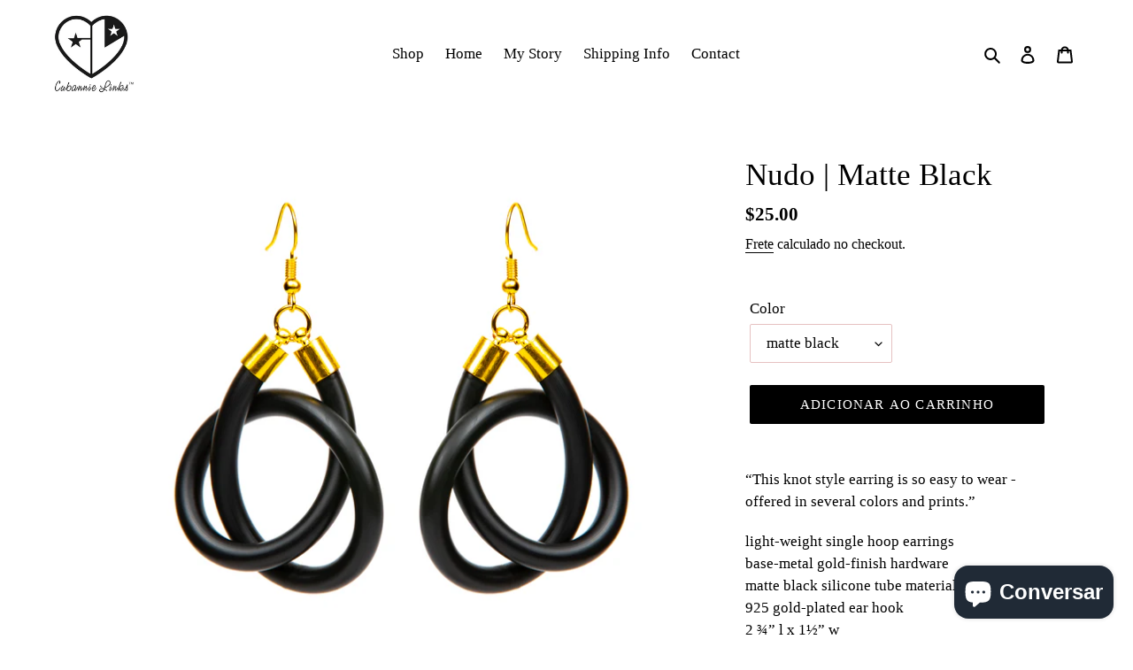

--- FILE ---
content_type: application/javascript
request_url: https://widgetic.com/sdk/sdk.js?shop=cubannie-links.myshopify.com
body_size: 15705
content:
var Widgetic=function(){"use strict";var o,i="undefined"!=typeof window?window:"undefined"!=typeof global?global:"undefined"!=typeof self?self:{};function t(t,e){return t(e={exports:{}},e.exports),e.exports}(o=function(t){for(var n=o.options,e=n.parser[n.strictMode?"strict":"loose"].exec(t),r={},i=14;i--;)r[n.key[i]]=e[i]||"";return r[n.q.name]={},r[n.key[12]].replace(n.q.parser,function(t,e,i){if(e)return r[n.q.name][e]=i}),r[n.h.name]={},r[n.key[13]].replace(n.h.parser,function(t,e,i){if(e)return r[n.h.name][e]=i}),r}).options={strictMode:!1,key:["source","protocol","authority","userInfo","user","password","host","port","relative","path","directory","file","query","hash"],q:{name:"queryKey",parser:/(?:^|&)([^&=]*)=?([^&]*)/g},h:{name:"hashKey",parser:/(?:^|&)([^&=]*)=?([^&]*)/g},parser:{strict:/^(?:([^:\/?#]+):)?(?:\/\/((?:(([^:@]*)(?::([^:@]*))?)?@)?([^:\/?#]*)(?::(\d*))?))?((((?:[^?#\/]*\/)*)([^?#]*))(?:\?([^#]*))?(?:#(.*))?)/,loose:/^(?:(?![^:@]+:[^:@\/]*@)([^:\/?#.]+):)?(?:\/\/)?((?:(([^:@]*)(?::([^:@]*))?)?@)?([^:\/?#]*)(?::(\d*))?)(((\/(?:[^?#](?![^?#\/]*\.[^?#\/.]+(?:[?#]|$)))*\/?)?([^?#\/]*))(?:\?([^#]*))?(?:#(.*))?)/}};var e=o,n=window.location;n.origin||(n.origin=n.protocol+"//"+n.hostname+(n.port?":"+n.port:""));var r=e,s=(null!=(g=window.widgeticOptions)?g.domain:void 0)||"widgetic.com",a=(null!=(S=window.widgeticOptions)?S.domainProtocol:void 0)||"https",u="?lo="+encodeURIComponent(n.origin),c={proxy:(A=!1===(null!=(x=window.widgeticOptions)?x.secure:void 0)?"http":"https")+"://"+(R=(O=r(s)).host+(O.port?":"+O.port:""))+"/sdk/proxy.html"+u+"#proxy",popup:A+"://"+R+"/sdk/proxy.html"+u+"#popup",auth:A+"://"+s+"/oauth/v2/auth",composition:A+"://"+s+"/api/v2/compositions/{id}/embed.html"+u,widget:A+"://"+s+"/api/v2/widgets/{id}/embed.html"+u,editor:A+"://"+s+"/api/v2/editor.html"+u,plugin:A+"://"+R+"/plugin"+u,api:"/api/v2/",domain:a+"://"+R,lo:decodeURIComponent(r(n).queryKey.lo||n.origin),crossdomain:(null!=(Y=window.widgeticOptions)?Y.crossdomain:void 0)||!0},l="addEventListener",d="removeEventListener",h={on:function(t,e,i,n){return null==n&&(n=!1),t[l]?t[l](e,i,n):t.attachEvent("on"+e,i)},off:function(t,e,i,n){return null==n&&(n=!1),t[d]?t[d](e,i,n):t.detachEvent("on"+e,i)}},p=t(function(t,e){t.exports=function(){"use strict";return function(t,e,i){e=e||"";i=i||{};var n=i.complete||function(){},r=i.success||function(){},o=i.error||function(){},s=i.headers||{},a=i.method||"GET",u=i.sync||false,c=function(){{if(t.indexOf("http")===0&&typeof XDomainRequest!=="undefined")return new XDomainRequest;return new XMLHttpRequest}}();if(!c)throw new Error("Browser doesn't support XHR");if(typeof e!=="string"){var l=[];for(var d in e)l.push(d+"="+e[d]);e=l.join("&")}if("ontimeout"in c)c.ontimeout=+i.timeout||0;c.onload=function(){n(c.responseText,c.status);r(c.responseText)};c.onerror=function(){n(c.responseText);o(c.responseText,c.status)};c.open(a,a==="GET"&&e?t+"?"+e:t,!u);for(var h in s)c.setRequestHeader(h,s[h]);c.send(a!=="GET"?e:null);return c}}()}),f=p,m=c,g=function(t){var e,i,n,r;if(t.id&&(e=t.a))return r=e.u,n=e.m,e=e.d,i={id:t.id,t:"e",a:{}},t={"Content-type":"application/json"},"PUT"!==(n=n.toUpperCase())&&"DELETE"!==n||(t["X-HTTP-Method-Override"]=n,n="POST"),f(r,e,{method:n,headers:t,complete:function(t,e){return i.a.t=200===e||201===e||202===e||204===e?"t":"f",i.a.d=t,i=JSON.stringify(i),m.crossdomain?window.parent.postMessage(i,"*"):window.widgeticReceiver({origin:window.location.origin,data:i})}})},y=[].slice,v={};function w(t){this._size=t,this._call=this._error=null,this._tasks=[],this._data=[],this._waiting=this._active=this._ended=this._start=0}function _(e){if(!e._start)try{!function(t){for(;t._start=t._waiting&&t._active<t._size;){var e=t._ended+t._active,i=t._tasks[e],n=i.length-1,r=i[n];i[n]=function(i,n){return function(t,e){i._tasks[n]&&(--i._active,++i._ended,(i._tasks[n]=null)==i._error&&(null!=t?b(i,t):(i._data[n]=e,(i._waiting?_:k)(i))))}}(t,e),--t._waiting,++t._active,i=r.apply(null,i),t._tasks[e]&&(t._tasks[e]=i||v)}}(e)}catch(t){if(e._tasks[e._ended+e._active-1])b(e,t);else if(!e._data)throw t}}function b(t,e){var i,n=t._tasks.length;for(t._error=e,t._data=void 0,t._waiting=NaN;0<=--n;)if((i=t._tasks[n])&&(t._tasks[n]=null,i.abort))try{i.abort()}catch(e){}t._active=NaN,k(t)}function k(t){var e;!t._active&&t._call&&(e=t._data,t._data=void 0,t._call(t._error,e))}function E(t){if(null==t)t=1/0;else if(!(1<=(t=+t)))throw new Error("invalid concurrency");return new w(t)}w.prototype=E.prototype={constructor:w,defer:function(t){if("function"!=typeof t)throw new Error("invalid callback");if(this._call)throw new Error("defer after await");if(null!=this._error)return this;var e=y.call(arguments,1);return e.push(t),++this._waiting,this._tasks.push(e),_(this),this},abort:function(){return null==this._error&&b(this,new Error("abort")),this},await:function(i){if("function"!=typeof i)throw new Error("invalid callback");if(this._call)throw new Error("multiple await");return this._call=function(t,e){i.apply(null,[t].concat(e))},k(this),this},awaitAll:function(t){if("function"!=typeof t)throw new Error("invalid callback");if(this._call)throw new Error("multiple await");return this._call=t,k(this),this}};var S=Object.freeze({queue:E}),x=S.queue(1),C={};x.defer(function(t){return C.init=t}),x.steps=C;function T(){function t(t){var e=(Math.random().toString(16)+"000000000").substr(2,8);return t?"-"+e.substr(0,4)+"-"+e.substr(4,4):e}return t()+t(!0)+t(!0)+t()}var O=x,s=Object.freeze({default:T}),A=t(function(t,e){var i;i=function(){function u(){var e=!1;return function(t){return function(){e||(e=!0,t.apply(null,arguments))}}}function c(i,n){function r(e,i){setTimeout(function(){var t;try{t=e(i)}catch(t){return void o.reject(t)}t===o.promise?o.reject(new TypeError("Cannot resolve promise with itself")):o.resolve(t)},1)}var o=t.defer();return{promise:o.promise,handle:function(t,e){t===l?(t=e,i&&i.call?r(i,t):o.resolve(t)):(e=e,n&&n.call?r(n,e):o.reject(e))}}}var t={},l=1;return t.defer=function(){function i(t,e){o=t,r=e,s.forEach(function(t){t.handle(o,r)}),s=null}function n(t){i(2,t)}function e(t,e){return e=c(t,e),0===o?s.push(e):e.handle(o,r),e.promise}var r,o=0,s=[],a=function(t){var e;try{e=function(t){var e=t&&t.then;if("object"==typeof t&&"function"==typeof e)return function(){return e.apply(t,arguments)}}(t)}catch(t){return void n(t)}e?function(t){var e=u();try{t(e(a),e(n))}catch(t){e(n)(t)}}(e):i(l,t)},t=u();return{resolve:t(a),reject:t(n),promise:{then:e,fail:function(t){return e(null,t)}}}},t},t.exports=i()}),u=t(function(t){function e(){var o={},s=Function;return{publish:function(){var t,e,i,n=arguments,r=o[n[0]];r&&(t=r.length,e=1<n.length?Array.prototype.splice.call(n,1):[],setTimeout(function(){for(i=0;i<t;i+=1)r[i].apply(a,e);r=a=e=null},0))},subscribe:function(t,e){if("string"!=typeof t)throw"invalid or missing channel";if(!(e instanceof s))throw"invalid or missing callback";return o[t]||(o[t]=[]),o[t].push(e),{channel:t,callback:e}},unsubscribe:function(t,e){if(t.channel&&t.callback&&(e=t.callback,t=t.channel),"string"!=typeof t)throw"invalid or missing channel";if(!(e instanceof s))throw"invalid or missing callback";for(var i=o[t],n=i instanceof Array?i.length:0,r=0;r<n;r+=1)if(i[r]===e){i.splice(r,1);break}}}}var a;a=i,t.exports?t.exports=e():a.PubSub=e()}),a=s&&T,M=a,z=window,q={},I=function(t,e){return"location=no,menubar=no,toolbar=no,scrollbars=no,status=no,resizable=no,width="+t+",height="+e+",left="+(screen.width-t)/2+",top="+(screen.height-e)/2},R=function(t,e){var i,n,r,o=e.promise;return null!=(n=q.win)&&n.close(),q.win=r=z.open(t,"widgetic_popup_"+M(),I(500,496)),i=setInterval(function(){if(!r||r.closed)return clearInterval(i),e.reject("window closed")},50),o.then(function(){return r.close()}),o},N={},j=function(t,e){var i,n,r,o=e.promise;return j=document.createElement("iframe"),(n=N.root.el).appendChild(j),i=function(){return n.removeChild(j),clearTimeout(r)},r=setTimeout(function(){return e.reject("Timeout error")},1e4),o.then(i,i),j.setAttribute("src",t),o};j.setRoot=function(t){return N.root=t};var r=j,P=c,U=R,H=r,L=A,W={},D={},B=[],J=function(t,e){return null==e&&(e="oauth"),P.auth+"?client_id="+W.id+"&redirect_uri="+W.uri+"&response_type=token&scope="+(t=null==t?[]:t).join(" ")+"#"+e},Q=function(t,e){var i;return null==t&&(t=!0),i=L.defer(),{oa:t?U:H,scope:e=B=e?e:B,deffered:D.deffered=i}},G=function(t,e,i){return W.id&&W.uri?t(e,i):(i.reject("Widgetic must be initialized with client id and redirect uri!"),i.promise)},V=function(){var t=Q.apply(null,arguments),e=t.oa,i=t.scope,t=t.deffered;return G(e,J(i),t)};V.register=function(t){var e=Q(!0,t),i=e.oa;return t=e.scope,e=e.deffered,G(i,J(t,"signup"),e)},V.setAuthOptions=function(t,e,i){return W.id=t,W.uri=e},V.getClientId=function(){return W.id},V.retry=function(t){return V.apply(this,t.d)},V.connect=function(t){var e=at,t=t.d;return t&&t.access_token?(e.setTokens(t),D.deffered.resolve(e.getStatus()),setTimeout(V.bind(this,!1),1e3*t.expires_in-1500)):D.deffered.reject(e.getStatus())};var $,K=V,X=c,n=g,Y=O,F=a,Z=A,tt=u,et={},it={},nt=null,rt=null,ot=function(t,e,i,n){var r;return t=X.api+t,r=(null!=(r=it.tokens)?r.access_token:void 0)||!1,(e=e||"GET")instanceof Object&&(i=e,e="GET"),"GET"!==e?t+=r?"?access_token="+r:"":(i=i||{},r&&(i.access_token=r)),JSON.stringify({t:"a",id:n,a:{u:t,m:e,d:i}})},st=function(t,e,i){var n,r=F(),o=(et[r]=n=Z.defer()).promise,e=ot.apply(this,n.margs=[t,e,i,r]),i=function(){return et[r]=null};return o.then(i,i),it.proxy(e),o};st.response=function(t){var e,i=et[t.id],n=t.a,t=n.d;if(""!==t)try{t=JSON.parse(t)}catch(t){return void i.reject(new Error("JSON Parse error!"))}return"t"===n.t?i.resolve(t):it.tokens&&t.error&&("invalid_grant"===(n=t.error)||"access_denied"===n)?(e=function(){return nt=null,it.proxy(ot.apply(this,i.margs))},$().then(e,function(){return nt=null,i.reject(new Error("Unable to login again!"))})):((e=new Error(t.error_description||t.message||"Unknown Error")).errors=t.errors,e.code=t.code,i.reject(e))},$=function(){var t,e;return null!=(t=K).getClientId()?t(!1):(e=(nt=Z.defer()).promise,t=JSON.stringify({t:"r",d:[!1]}),window.parent.postMessage(t,X.lo),rt=setTimeout(nt.reject,3e3),e)},st.setProxy=function(t){return it.proxy=t},st.setTokens=function(t){return it.tokens=t,tt.publish("api/token/update")},st.getStatus=function(){var t;return null!=(t=it.tokens)&&t.access_token?{status:"connected",accessToken:it.tokens.access_token,refreshToken:it.tokens.refresh_token,expiresIn:it.tokens.expires_in,scope:it.tokens.scope}:{status:"disconnected"}},st.accessToken=function(t){return t&&(clearTimeout(rt),null!=nt&&nt.resolve(t),st.setTokens({access_token:t,refresh_token:void 0,expires_in:void 0,scope:void 0})),null!=(t=it.tokens)?t.access_token:void 0},st.disconnect=function(){return tt.publish("api/token/update"),it.tokens=null},st.queue=Y,st.request=n;var at=st,ut=c,ct=at,lt=r,dt=ct.queue.steps,ht=function(){return document.getElementsByTagName("body")[0].appendChild(this.el=document.createElement("div")),this.el.id="widgetic-root",lt.setRoot(this),this},pt=A.defer();ht.prototype.createProxy=function(){var e,t;return dt.init&&(ut.crossdomain?(e=document.createElement("iframe"),this.el.appendChild(e),t=setTimeout(function(){return ht._done=null,clearTimeout(t),pt.reject(new Error("Could not initialize cross-domain messaging iframe"))},1e4),ht._done=function(){return ct.setProxy(function(t){return e.contentWindow.postMessage(t,ut.domain)}),clearTimeout(t),dt.init(),ht._done=dt.init=null,pt.resolve()},e.setAttribute("src",ut.proxy)):(ct.setProxy(function(t){return window.widgeticReceiver({origin:window.location.origin,data:t})}),dt.init(),ht._done=dt.init=null,pt.resolve())),pt.promise},ht.connect=function(){return"function"==typeof ht._done?ht._done():void 0},ht.style=function(){var t;return document.getElementsByTagName("head")[0].appendChild(t=document.createElement("style")),t.textContent="#widgetic-root{position:absolute;top:-1000px;left:-1000px;width:0px;height:0px;visibility:hidden;z-index:-1} #widgetic-root iframe{width:0px;height:0px} iframe.widgetic-composition {border: none;width: 100%;height: 100%;vertical-align: middle;} iframe.widgetic-editor {width: 490px; height: 565px; border:none;overflow:hidden} .wdgtc-wrap{overflow: hidden}"};var x=ht,ft=c,mt=e,gt=window,s=function(t){var e,i,n,r,o,s,a;if((!gt.parent||gt.parent!==gt||gt.opener)&&(e=(s=mt(t)).hash,i=s.hashKey,o=s.queryKey,r="proxy"===e,n=i.hasOwnProperty("popup"),(s=i.hasOwnProperty("oauth")||i.access_token)||r||n))return s&&(a="o"),r&&(a="i"),n&&(a="p"),s=s?gt.location.origin:ft.lo,(gt.opener||gt.parent).postMessage(JSON.stringify({d:e?i:o,t:a}),s)};s.parse=mt;var yt,vt,wt,R=s,g=function(t){var e;if("interactive"!==(e=document.readyState)&&"complete"!==e)return document.addEventListener("DOMContentLoaded",t);t()},_t=[].indexOf||function(t){for(var e=0,i=this.length;e<i;e++)if(e in this&&this[e]===t)return e;return-1},bt=[].slice,kt=c,Et=a,St=S.queue,xt=at,Ct=K,Tt={},Ot={},At=["click","dblclick","mousedown","mousemove","mouseup","mouseenter","mouseleave","mouseover","mouseout","wheel","keydown","keyup","keypress"],Mt=function(t,e,i){var n,r,o,s,a,u,c,l,d,h;if(null==i&&(i={}),a=(c="string"==typeof e?e:c)?i:e,null==c&&(c=a.composition),this._initQueue(),this._callbacks={},this.publicMethods=[],this.publicEvents=[],l=c?kt.composition.replace("{id}",c):kt.widget.replace("{id}",a.widget_id||a.widgetid),a.skin&&(this.changeSkin(a.skin),a.skin.id&&(l+="&theme="+a.skin.id)),a.content)for(r=0,o=(u=a.content).length;r<o;r++)n=u[r],this.addContent(n);return l+="&demo="+a.demo,i=[],e=Ct.getClientId(),xt.getStatus().status,(c=a.token||xt.accessToken())&&i.push("access_token="+c),e&&i.push("client_id="+e),a.wait_editor_init&&i.push("wait"),a.branding&&i.push("branding="+a.branding),a.brand_pos&&i.push("bp="+a.brand_pos),a.edit_mode&&i.push("edit_mode"),a.resize&&i.push("resize="+a.resize),a.autoscale&&i.push("autoscale="+a.autoscale),a.adaptive&&i.push("adaptive="+a.adaptive),i.length&&(l=l.replace(/(\?)|((.)(\#)|($))/,"?"+(i.length?i.join("&"):void 0)+"&$2")),this.id=Et(),(Tt[this.id]=this)._iframe=document.createElement("iframe"),this._iframe.setAttribute("class","widgetic-composition"),this._iframe.setAttribute("name",this.id),this._iframe.setAttribute("allowfullscreen",!0),this._iframe.setAttribute("scrolling","no"),t&&t.appendChild(this._iframe),s=0,this._iframe.addEventListener("load",(d=this,function(){if(1!=++s)return d._initQueue(),d._trigger("reload")})),this._iframe.setAttribute("src",l),this._iframe.parentElement&&0===this._iframe.parentElement.parentElement.className.indexOf("wdgtc-wrap")&&(this._responsiveWrapper=this._iframe.parentElement.parentElement),this._autoscale="off"!==a.autoscale,this.api=new Proxy({},{get:(h=this,function(t,r){return function(){var i=Array.from(arguments),n=Et();return new Promise(function(t,e){return Ot[n]={resolve:t,reject:e},h.ready.then(function(){return h._sendMessage({t:"pa",d:{id:n,method:r,args:i}})})})}})}),this};for(vt in Mt.prototype._initQueue=function(){var e;return this._queue=St(1),this._queue.defer((e=this,function(t){return e._startQueue=t})),this._readyDeferred=Widgetic.Aye.defer(),this.ready=this._readyDeferred.promise},Mt.prototype.updateSize=function(t,e){if("on"!==this._autoscale)return t&&this._iframe.setAttribute("width",t),e?(e=parseInt(e,10),this._responsiveWrapper&&(this._responsiveWrapper.style.height=e+"px",this._responsiveWrapper.querySelector(".wdgtc-holder").style["padding-top"]=0),this._iframe.style.height=e+"px"):void 0},Mt.prototype.close=function(){return Tt[this.id]=null,this._iframe.parentNode.removeChild(this._iframe),this.off(),this},Mt.prototype.queue=function(e){return this._queue.defer(function(t){return e(),t()})},Mt.prototype._apiReady=function(){return this._startQueue()},Mt.prototype._ready=function(){return this._readyDeferred.resolve()},Mt.prototype._sendMessage=function(e){var i;return this._queue.defer((i=this,function(t){return i._iframe.contentWindow.postMessage(JSON.stringify(e),"*"),t()})),this},Mt.prototype.on=function(t,e){var i,n,r,o,s;for(0<=_t.call(At,t)&&this._sendMessage({t:"re",d:t}),n=t.split(" "),i=this.hasOwnProperty("_callbacks")&&this._callbacks,r=0,o=n.length;r<o;r++)i[s=n[r]]||(i[s]=[]),i[s].push(e);return this},Mt.prototype.off=function(t,e){var i,n,r,o,s,a,u,c,l;if(0===arguments.length)return this._callbacks={},this;if(!t)return this;for(r=0,s=(i=t.split(" ")).length;r<s;r++)if(c=i[r],u=null!=(l=this._callbacks)?l[c]:void 0)if(e){for(n=o=0,a=u.length;o<a;n=++o)if(u[n]===e){(u=u.slice()).splice(n,1),this._callbacks[c]=u;break}}else delete this._callbacks[c];return this},Mt.prototype._trigger=function(){var s,a=1<=arguments.length?bt.call(arguments,0):[];return setTimeout((s=this,function(){var t,e,i,n,r,o=a.shift();if(o===Mt.RELAY&&(o=a[0].type),i=s.hasOwnProperty("_callbacks")&&(null!=(n=s._callbacks)?n[o]:void 0)){for(r=[],t=0,e=i.length;t<e&&!1!==i[t].apply(s,a);t++)r.push(void 0);return r}})),!0},yt=function(t,e){return Mt.prototype[t]=function(t){return this._sendMessage({t:e,d:t})}},wt={clearContent:"cx",setContent:"sc",addContent:"ac",changeContent:"cc",removeContent:"rc",setSkin:"ss",changeSkin:"cs",addSheet:"asht",addCss:"acss"})yt(vt,wt[vt]);Mt.apiReady=function(t){return null!=(t=Tt[t.d])?t._apiReady():void 0},Mt.connect=function(t){return null!=(t=Tt[t.d])?t._ready():void 0},Mt.event=function(t){return Tt[t.id]._trigger(t.e,t.d)},Mt.updateSize=function(t){return Tt[t.id].updateSize(t.d.width,t.d.height)},Mt.pausePlayingEmbed=function(t){var e=t.id,i="currentPlayingWidgeticEmbedId",t=localStorage[i];return t&&t!==e&&Tt[t]&&Tt[t].api.pause(),localStorage[i]=e},Mt.publicMethodsAndEvents=function(t){return Tt[t.id].publicMethods=t.d.publicMethods,Tt[t.id].publicEvents=t.d.publicEvents},Mt.publicApiCallReply=function(t){var e=t.id,i=t.d,n=t.err;return n?((t=new Error(n.message)).stack=n.stack,Ot[e].reject(t)):Ot[e].resolve(i),delete Ot[e]},Mt.RELAY="r",Mt.EMBED_MODE=1,Mt.EDIT_MODE=2;var O=Mt,zt=[].indexOf||function(t){for(var e=0,i=this.length;e<i;e++)if(e in this&&this[e]===t)return e;return-1},qt=[].slice,It=c,Rt=S.queue,Nt=u,jt=a,Pt=at,Ut={},Ht=["click","dblclick","mousedown","mousemove","mouseup","mouseenter","mouseleave","mouseover","mouseout","wheel","keydown","keyup","keypress"],Lt=function(t,e,i){var n;return this.composition=e,this._queue=Rt(1),this._queue.defer((n=this,function(t){return n._startQueue=t})),this._callbacks={},Nt.subscribe("api/token/update",this._updateToken.bind(this)),this._updateToken(),i&&this.setEditorOptions(i),this.composition.ready.then(this._compReady.bind(this)),Ut[this.composition.id]=this,e=It.editor+"#"+this.composition.id,null!=i&&i.asPopup?(this.frame=t)?this.frame.location.href=e:this.frame=window.open(e,jt(),"height="+(i.h||565)+",width="+(i.w||490)):(this._iframe=document.createElement("iframe"),this._iframe.setAttribute("class","widgetic-editor"),this._iframe.setAttribute("name",jt()),t.appendChild(this._iframe),this._iframe.setAttribute("src",e),this.frame=this._iframe.contentWindow),this};Lt.prototype.close=function(){return Ut[this.composition.id]=null,this._iframe?this._iframe.parentNode.removeChild(this._iframe):this.frame.close(),this},Lt.prototype.goTo=function(t){return this._sendMessage({t:"step",d:t}),this},Lt.prototype.setEditorOptions=function(t){return this.options=null!=t?t:this.options,this._sendMessage({t:"opts",d:this.options}),this},Lt.prototype.addContent=function(t){return this._sendMessage({t:"cont",d:t}),this},Lt.prototype.save=function(){return this.goTo("done"),this},Lt.prototype.on=function(t,e){var i,n,r,o,s;for(0<=zt.call(Ht,t)&&this._sendMessage({t:"ree",d:t}),n=t.split(" "),i=this.hasOwnProperty("_callbacks")&&this._callbacks,r=0,o=n.length;r<o;r++)i[s=n[r]]||(i[s]=[]),i[s].push(e);return this},Lt.prototype.off=function(t,e){var i,n,r,o,s,a,u,c,l;if(0===arguments.length)return this._callbacks={},this;if(!t)return this;for(r=0,s=(i=t.split(" ")).length;r<s;r++)if(c=i[r],u=null!=(l=this._callbacks)?l[c]:void 0)if(e){for(n=o=0,a=u.length;o<a;n=++o)if(u[n]===e){(u=u.slice()).splice(n,1),this._callbacks[c]=u;break}}else delete this._callbacks[c];return this},Lt.prototype._trigger=function(){var t,e,i,n,r=1<=arguments.length?qt.call(arguments,0):[],o=r.shift();if(o===Lt.RELAY&&(o=r[0].type),i=this.hasOwnProperty("_callbacks")&&(null!=(n=this._callbacks)?n[o]:void 0)){for(t=0,e=i.length;t<e&&!1!==i[t].apply(this,r);t++);return!0}},Lt.prototype._sendMessage=function(e){return this._queue.defer((i=this,function(t){return i.frame.postMessage(JSON.stringify(e),"*"),t()}));var i},Lt.prototype._ready=function(){return this.ready=!0,this._startQueue()},Lt.prototype._compReady=function(){return this.compReady=!0,this._sendMessage({t:"ready"})},Lt.prototype._updateToken=function(){return this._sendMessage({t:"token",d:Pt.accessToken()})},Lt.prototype._onConnect=function(){var e;return this.ready&&this.compReady&&this._queue.defer((e=this,function(t){return e.setEditorOptions(),e._compReady(),t()})),this._ready()},Lt.connect=function(t){return Ut[t.id]._onConnect()},Lt.event=function(t){return Ut[t.id]._trigger(t.e,t.d)},Lt.RELAY="er";var Wt,Dt,Bt,Jt,Qt,Y=Lt,Gt=[].slice;function Vt(t){var e,i,n;this.id=Bt(),this.name=t.name||this.id,this._queue=Qt(1),this._queue.defer((n=this,function(t){return n._startQueue=t})),Jt.subscribe("api/token/update",this._updateToken.bind(this)),this._updateToken(),t&&this.setOptions(t),i=Dt.plugin,(this.frame=(null!=(e=t.holder)?e.document:void 0)||t.holder)?(this._iframe=document.createElement("iframe"),this._iframe.setAttribute("class","wdtc-plugin"),this._iframe.setAttribute("name",this.name),this.frame.appendChild(this._iframe),this._iframe.setAttribute("src",i),this.frame=this._iframe.contentWindow):this.frame=window.open(i,this.name,"height="+(t.h||760)+",width="+(t.w||1270))}Dt=c,Qt=S.queue,Jt=u,Bt=a,Wt=at,Vt.instances={},Vt.connect=function(t){t=Vt.instances[t.id];return t._updateToken(),t._ready(),t._sendMessage({t:"ready"})},Vt.event=function(t){return Vt.instances[t.id]._trigger(t.e,t.d)},Vt.create=function(t){t=new this(t=null==t?{}:t);return this.instances[t.id]=t},Vt.prototype.close=function(){return this.constructor.instances[this.id]=null,delete this.constructor.instances[this.id],this._iframe?this._iframe.parentNode.removeChild(this._iframe):this.frame.close(),this},Vt.prototype.setOptions=function(t){return this.options=null!=t?t:this.options,this._sendMessage({t:"opts",d:this.options}),this},Vt.prototype.addEditorContent=function(t){return this._sendMessage({t:"econt",d:t}),this},Vt.prototype.on=function(t,e){for(var i,n=t.split(" "),r=this.hasOwnProperty("_callbacks")&&(this._callbacks||(this._callbacks={})),o=0,s=n.length;o<s;o++)r[i=n[o]]||(r[i]=[]),r[i].push(e);return this},Vt.prototype.off=function(t,e){var i,n,r,o,s,a,u,c,l;if(0===arguments.length)return this._callbacks={},this;if(!t)return this;for(r=0,s=(i=t.split(" ")).length;r<s;r++)if(c=i[r],u=null!=(l=this._callbacks)?l[c]:void 0)if(e){for(n=o=0,a=u.length;o<a;n=++o)if(u[n]===e){(u=u.slice()).splice(n,1),this._callbacks[c]=u;break}}else delete this._callbacks[c];return this},Vt.prototype._trigger=function(){var t,e,i,n=1<=arguments.length?Gt.call(arguments,0):[],r=n.shift(),o=this.hasOwnProperty("_callbacks")&&(null!=(i=this._callbacks)?i[r]:void 0);if(o){for(t=0,e=o.length;t<e&&!1!==o[t].apply(this,n);t++);return!0}},Vt.prototype._sendMessage=function(e){return this._queue.defer((i=this,function(t){return i.frame.postMessage(JSON.stringify(e),"*"),t()}));var i},Vt.prototype._ready=function(){return this._startQueue()},Vt.prototype._updateToken=function(){return this._sendMessage({t:"token",d:Wt.accessToken()})};function $t(t,e){return function(){return t.apply(e,arguments)}}var Kt,Xt,Yt,Ft,Zt,te,ee,ie,ne,re,oe,se,ae,ue,ce,le,de,he,n=Vt;function pe(t){var e,i,n;for(e in this._prepare=$t(this._prepare,this),this._saveInfo=$t(this._saveInfo,this),this.position=$t(this.position,this),this._hide=$t(this._hide,this),this.resize=$t(this.resize,this),this.options=t,i=this.options)n=i[e],this[e]=n;null==this.anchor&&(this.anchor=document.body),this.anchor.jquery&&(this.anchor=this.anchor[0]),this.dimensions={width:0,height:0},this.info={},this.visible=!1,this._callbacks={}}Yt=A,se=a,ie=h,Zt=c,ne=function(t){var e,i,n,r,o=arguments;for(null==t&&(t={}),i=0,r=arguments.length;i<r;i++)if(e=o[i])for(n in e)e.hasOwnProperty(n)&&(t[n]=e[n]);return t},te=function(t,e){var i;return null==e&&(e=10),i=null,function(){return clearTimeout(i),i=setTimeout(t,e)}},re=function(t){t=t.getBoundingClientRect();return{top:t.top+window.scrollY,left:t.left+window.scrollX}},ae=function(t,e,i){var n=this.document.createElement("link");return n.setAttribute("rel","stylesheet"),n.setAttribute("type","text/css"),n.setAttribute("charset","utf-8"),n.setAttribute("href",t),i&&(ie.on(n,"load",i),ie.on(n,"error",i)),e.appendChild(n)},ue=function(t,e,i,n){for(var r,o,s=[].concat(e=null==e?[]:e,i=null==i?[]:i),a=s.length,u=!(r=0),c=function(t){if("load"===t.type||-1<i.indexOf(t.target.href)?++r:console.log(new Error('Popup stylesheet "'+t.target.href+'" did not load!')),r===a||!u)return n()},l=0,d=s.length;l<d;l++)o=s[l],ae.call(this,o,t,c);return setTimeout(n,5e3),setTimeout(function(){return u=!1},5e3)},ee={},ce=function(t){var e=se();return{promise:(ee[e]=Yt.defer()).promise,message:{id:e,t:"p",d:t}}},Xt=function(t,e){return ee[t.id].resolve(e)},de=function(t,e){return(e="string"==typeof(e=null==e?window.parent:e)?window.frames[e]:e).postMessage(JSON.stringify(t),"*")},le=function(t,e,i){return t.d.original=t.d.event,t.d.event="done",t.d.response=i,de(t,e.source)},he=function(t){return t.charAt(0).toUpperCase()+t.slice(1)},oe=function(e){try{return e.innerHTML}catch(t){return e.styleSheet.cssText}},Ft=function(t){return t?{top:t.top,right:t.right,bottom:t.bottom,left:t.left,width:t.width,height:t.height}:{}},Kt=function(t){return{popup:Ft(t.getBoundingClientRect()),widget:Ft(null!=(t=t._parentFrame)?t.getBoundingClientRect():void 0)}},pe.styles={popup:"body { display:inline-block; margin:0; width:auto !important; height:auto !important; overflow:hidden; background:transparent !important } #loader { width: 250px; height: 250px; border: 1px solid #d5d5d5; background: white; } .sk-three-bounce { margin: 115px auto; width: 40px; text-align: center; } .sk-three-bounce .sk-child { width: 10px; height: 10px; background-color: #262424; border-radius: 100%; display: inline-block; -webkit-animation: sk-three-bounce 1.4s ease-in-out 0s infinite both; animation: sk-three-bounce 1.4s ease-in-out 0s infinite both; } .sk-three-bounce .sk-bounce1 { -webkit-animation-delay: -0.32s; animation-delay: -0.32s; } .sk-three-bounce .sk-bounce2 { -webkit-animation-delay: -0.16s; animation-delay: -0.16s; } @-webkit-keyframes sk-three-bounce { 0%, 80%, 100% { -webkit-transform: scale(0); transform: scale(0); } 40% { -webkit-transform: scale(1); transform: scale(1); } } @keyframes sk-three-bounce { 0%, 80%, 100% { -webkit-transform: scale(0); transform: scale(0); } 40% { -webkit-transform: scale(1); transform: scale(1); } }",overlay:"html, body { width:100%; height:100%; } body { display:block; margin:0; overflow:hidden; }"},pe.popups={},pe.callbacks={},pe.iframes={},pe.new=function(t){var e=(t=null==t?{}:t).name||se();return t.name=e,this.popups[e]=new pe(t),this.popups[e].init()},pe.receiver=function(t,e){var i=t.d.event;return"function"==typeof pe[i="on"+he(i)]?pe[i](t,e):void 0},pe.onCreate=function(t,e){var i,n,r=t.d.name,o=document.createElement("iframe");return o.setAttribute("class","wdgtc-popup"),o.setAttribute("name",r),o.isOverlay="overlay"===t.d.type,o.setAttribute("style","border: 0; width: 0; height: 0; position: absolute; top: 0; left: -10000px; z-index: 2147483646;"),o.isOverlay&&(o.style.zIndex=2147483647),o.isVisible=!1,o._parent=e.source,o._parentFrame=document.getElementsByName(t.d.source)[0],document.querySelectorAll("body")[0].appendChild(o),o.setAttribute("src",Zt.popup+"&name="+encodeURIComponent(r)+"&event=ready"),(this.iframes[r]=o).doPosition=(i=this,function(){var t;return i.doPosition(o,null),t={t:"p",d:{event:"reposition",name:r,response:{info:Kt(o)}}},de(t,o._parent)}),o.doPosition=te(o.doPosition),ie.on(window,"resize",o.doPosition),ie.on(window,"scroll",o.doPosition),this.callbacks[r]=(n=this,function(){return delete n.callbacks[r],le(t,e)})},pe.onReady=function(t){var e;return"function"==typeof(e=this.callbacks)[t=t.d.name]?e[t]():void 0},pe.onDone=function(t,e){var i=t.d.original;return this[i="on"+he(i)+"Done"]?this[i](t,e):Xt(t,t.d.response)},pe.onCreateDone=function(t,e){var i,n=e.source;if(!(i=n.frames[t.d.name]))for(;n!==e.source.top;){n=n.parent;try{if(i=n.frames[t.d.name])break}catch(t){}}return Xt(t,i)},pe.onReposition=function(t,e){return this.popups[t.d.name].info=t.d.response.info,this.popups[t.d.name].trigger("reposition")},pe.onManage=function(t,e){var i=t.d.name,n=this.iframes[i],i="do"+he(t.d.do),i=("function"==typeof this[i]?this[i](n,t.d):void 0)||{};return i.info=Kt(n),le(t,e,i)},pe.doResize=function(t,e){return t.isOverlay||(t.style.width=e.dimensions.width+"px",t.style.height=e.dimensions.height+"px",e.dimensions.shadow&&(t.style.boxShadow=e.dimensions.shadow),e.dimensions.borderRadius&&(t.style.borderRadius=e.dimensions.borderRadius)),e.dimensions},pe.doHide=function(t,e){t.isVisible=!1,t.style.display="none"},pe.doShow=function(t,e){t.isVisible=!0,t.style.display="block",t.style.position=t.isOverlay?"fixed":"absolute"},pe.doPosition=function(t,e){var i,n,r,o,s;if(t.isVisible||(t.style.display="none"),t.isOverlay)return t.style.position="fixed",t.style.width="100%",t.style.height="100%",t.style.top=0,t.style.left=0,t.style.bottom=0,void(t.style.right=0);if(e)t.positionOptions=e;else{if(!t.positionOptions)return;e=t.positionOptions}n=e.offset,r=e.dimensions,i=ne({},e.anchor),(e=document.querySelector('iframe[name="'+i.parent+'"]'))&&(s=(o=re(e)).top,o=o.left,i.top+=s,i.left+=o),o=window.innerWidth+window.scrollX-(i.left+r.width+n.rightMargin+n.leftOffset),o=Math.max(0,i.left+n.leftOffset+Math.min(0,o)),(s=0<=(s=window.innerHeight+window.scrollY-(i.top+i.height+r.height+n.bottomMargin))?i.top+i.height+n.topOffset:i.top-r.height-n.bottomMargin)<0&&(s=i.top+i.height+n.topOffset),t.style.top=s+"px",t.style.left=o+"px"},pe.doRelease=function(t,e){t.parentNode.removeChild(t),ie.off(window,"resize",t.doPosition),ie.off(window,"scroll",t.doPosition),e=e.name,delete this.iframes[e]},pe.hideAll=function(){var i,n;return function(){var t=pe.iframes,e=[];for(i in t)n=t[i],e.push(n);return e}().filter(function(t){return t.isVisible}).map(function(t){return pe.doHide(t),de({t:"p",d:{event:"hide",name:t.name}},t._parent)})},pe.onHide=function(t,e){return this.popups[t.d.name]._hide()},pe.prototype.type="popup",pe.prototype.topOffset=0,pe.prototype.leftOffset=0,pe.prototype.rightMargin=15,pe.prototype.bottomMargin=15,pe.prototype.copyStyles=!0,pe.prototype.on=function(t,e){return this._callbacks[t]=this._callbacks[t]||[],this._callbacks[t].push(e)},pe.prototype.off=function(t){return t?this._callbacks[t]=[]:this._callbacks={}},pe.prototype.trigger=function(t,e){var i,n,r,o,s;if(this._callbacks[t]){for(s=[],n=0,r=(o=this._callbacks[t]).length;n<r;n++)i=o[n],s.push(i(e));return s}},pe.prototype.init=function(){return this._sendEvent("create",{type:this.type,source:window.name}).then(this._prepare)},pe.prototype.append=function(t){return t.jquery&&(t=t[0]),this.content.innerHTML="",this.content.appendChild(t),this.resize()},pe.prototype.style=function(e,t){null==t&&(t=!1),this.styleElement||(this.styleElement=document.createElement("style"),this.head.appendChild(this.styleElement)),null==this.preservedStyles&&(this.preservedStyles="");try{this.styleElement.innerHTML=this.preservedStyles+e}catch(t){this.styleElement.styleSheet.cssText=this.preservedStyles+e}return t&&(this.preservedStyles+=e),(t=Yt.defer()).resolve(this.preservedStyles+e),t.promise},pe.prototype.resize=function(){return this.dimensions={width:this.document.body.offsetWidth,height:this.document.body.offsetHeight},this._sendEvent("manage",{do:"resize",dimensions:this.dimensions}).then(this._saveInfo)},pe.prototype.hide=function(){return this._sendEvent("manage",{do:"hide"}).then(this._saveInfo).then(this._hide)},pe.prototype._hide=function(){return this.visible=!1},pe.prototype.show=function(){return this.position().then((e=this,function(){return e._sendEvent("manage",{do:"show"})})).then(this._saveInfo).then((t=this,function(){return t.visible=!0}));var t,e},pe.prototype.position=function(){var t={topOffset:this.topOffset,leftOffset:this.leftOffset,bottomMargin:this.bottomMargin,rightMargin:this.rightMargin},e=re(this.anchor);return e.parent=window.name,e.width=parseInt(this.anchor.offsetWidth,10),e.height=parseInt(this.anchor.offsetHeight,10),this._sendEvent("manage",{do:"position",anchor:e,dimensions:this.dimensions,offset:t}).then(this._saveInfo)},pe.prototype.release=function(){var t,e=Yt.defer(),i=e.promise;return this.document.location.reload(),setTimeout(e.resolve,1e3),i.then((t=this,function(){return t._sendEvent("manage",{do:"release"})}))},pe.prototype._saveInfo=function(t){return this.info=t.info,t},pe.prototype._sendEvent=function(t,e){var t={name:this.name,event:t};return t=ne(t,e),t=(e=ce(t)).promise,e=e.message,de(e,this.targetWindow),t},pe.prototype._prepare=function(t){var e;return this.window=t,this.document=this.window.document,this.head=this.document.head,this.loader=document.createElement("div"),this.loader.id="loader",this.loader.style.display="none",this.loader.innerHTML='<div class="sk-three-bounce"> <div class="sk-child sk-bounce1"></div> <div class="sk-child sk-bounce2"></div> <div class="sk-child sk-bounce3"></div> </div>',this.document.body.appendChild(this.loader),this.content=document.createElement("div"),this.document.body.appendChild(this.content),t='<style type="text/css">'+pe.styles[this.type]+"</style>",this.head.insertAdjacentHTML("beforeend",t),t=document.querySelectorAll("[data-widget-style=true]"),t=(t=Array.prototype.map.call(t,oe)).reduce(function(t,e){return t+e},""),this.style(t,!0),t=document.querySelectorAll('link[rel="stylesheet"]'),t=Array.prototype.map.call(t,function(t){return t.href}),(this.css||t.length)&&(this.loader.style.display="block",this.content.style.display="none",ue.call(this,this.head,this.css,t,(e=this,function(){return e.loader.style.display="none",e.content.style.display="block",e.resize().then(function(){return e.position()}).then(function(){return e})}))),this},r=pe,ie.on(window.document,"click",r.hideAll);e=r;var fe=function(t){return 0===(t=1<arguments.length?Array.from(arguments).map(function(t){return t.trim()}).filter(function(t){return t.length}).join("-"):t.trim()).length?"":1===t.length?t.toLowerCase():/^[a-z0-9]+$/.test(t)?t:(t=t!==t.toLowerCase()?function(t){for(var e=!1,i=!1,n=!1,r=0;r<t.length;r++){var o=t[r];e&&/[a-zA-Z]/.test(o)&&o.toUpperCase()===o?(t=t.substr(0,r)+"-"+t.substr(r),n=i,i=!(e=!1),r++):i&&n&&/[a-zA-Z]/.test(o)&&o.toLowerCase()===o?(t=t.substr(0,r-1)+"-"+t.substr(r-1),n=i,e=!(i=!1)):(e=o.toLowerCase()===o,n=i,i=o.toUpperCase()===o)}return t}(t):t).replace(/^[_.\- ]+/,"").toLowerCase().replace(/[_.\- ]+(\w|$)/g,function(t,e){return e.toUpperCase()})};function me(){}function ge(t,e){for(var i in e)t[i]=e[i];return t}function ye(t){return document.createElement(t)}function ve(t){this.destroy=me,this.fire("destroy"),this.set=this.get=me,!1!==t&&this._fragment.u(),this._fragment.d(),this._fragment=this._state=null}function we(t,e){t._handlers=Object.create(null),t._bind=e._bind,t.options=e,t.root=e.root||t,t.store=t.root.store||e.store}function _e(t){for(;t&&t.length;)t.shift()()}var s={destroy:ve,get:function(t){return t?this._state[t]:this._state},fire:function(t,e){var i=t in this._handlers&&this._handlers[t].slice();if(i)for(var n=0;n<i.length;n+=1){var r=i[n];r.__calling||(r.__calling=!0,r.call(this,e),r.__calling=!1)}},observe:function(e,t,i){var n=t.bind(this);return i&&!1===i.init||n(this.get()[e],void 0),this.on(i&&i.defer?"update":"state",function(t){t.changed[e]&&n(t.current[e],t.previous&&t.previous[e])})},on:function(t,e){if("teardown"===t)return this.on("destroy",e);var i=this._handlers[t]||(this._handlers[t]=[]);return i.push(e),{cancel:function(){var t=i.indexOf(e);~t&&i.splice(t,1)}}},set:function(t){this._set(ge({},t)),this.root._lock||(this.root._lock=!0,_e(this.root._beforecreate),_e(this.root._oncreate),_e(this.root._aftercreate),this.root._lock=!1)},teardown:ve,_recompute:me,_set:function(t){var e,i=this._state,n={},r=!1;for(e in t)this._differs(t[e],i[e])&&(n[e]=r=!0);r&&(this._state=ge(ge({},i),t),this._recompute(n,this._state),this._bind&&this._bind(n,this._state),this._fragment&&(this.fire("state",{changed:n,current:this._state,previous:i}),this._fragment.p(n,this._state),this.fire("update",{changed:n,current:this._state,previous:i})))},_mount:function(t,e){this._fragment[this._fragment.i?"i":"m"](t,e||null)},_unmount:function(){this._fragment&&this._fragment.u()},_differs:function(t,e){return t!=t?e==e:t!==e||t&&"object"==typeof t||"function"==typeof t}},be={};function ke(t,e){be[t]=e}function Ee(t){delete be[t]}var S=Object.freeze({add:ke,remove:Ee,find:function(t){if(null==t)return be;if(!be[t])throw new Error("Embed "+t+" does not exist.");return be[t]}}),Se={left:"",center:"margin: 0 auto",right:"margin: 0 0 0 auto"},xe={fixed:function(t,e,i){return{wrapStyle:Se[i]+";max-width: "+t.value+t.unit+"; min-width: "+t.value+t.unit+";",holdStyle:"height: "+e.value+e.unit+"; padding-top: 0;"}},"allow-scale-down":function(t,e,i){e=100*e.value/t.value;return{wrapStyle:Se[i]+";max-width: "+t.value+t.unit+";",holdStyle:"padding-top: "+e+"%;"}},"fixed-height":function(t,e,i){return{wrapStyle:Se[i]+";",holdStyle:"height: "+e.value+e.unit+"; padding-top: 0;"}},"fill-width":function(t,e,i){t=100*e.value/t.value;return{wrapStyle:Se[i]+";",holdStyle:"padding-top: "+t+"%;"}},fill:function(t,e,i){return{wrapStyle:"height:100%;",holdStyle:"height:100%;min-height:"+e.value+e.unit+";"}}},Ce=function(t,e){var i=e.map(function(t){return t.id});return t.filter(function(t){return!i.includes(t.id)})},Te=function(t,e){var i=e.map(function(t){return t.id});return t.filter(function(t){return i.includes(t.id)})};r={_createEmbed:function(t){var e=this;this.composition&&this.composition.close(),this.composition=Widgetic.UI.composition(this.refs.holder,t),this.composition.on("reload",function(t){e.composition.changeSkin(e.get("theme")),e.get("content").map(function(t){return e.composition.addContent(t)})}),this.api=this.composition.api,this.subscribe=this.composition.on.bind(this.composition),this.composition._iframe.setAttribute("style","position:absolute;top:0;left:0;width:0;height:0;max-width:100%;min-height:100%;min-width:100%")}};function Oe(){this.composition&&this.composition.close(),Ee(this.get("self"))}function Ae(n,t){var r,o,i;return{c:function(){r=ye("div"),o=ye("div"),this.h()},h:function(){o.className="wdgtc-holder",o.style.cssText=t.holdStyle,r.className="wdgtc-wrap",r.style.cssText=i=t.wrapStyle+"height:"+t.wrapHeight},m:function(t,e){var i;i=r,e=e,t.insertBefore(i,e),e=o,r.appendChild(e),n.refs.holder=o,n.refs.wrap=r},p:function(t,e){t.holdStyle&&(o.style.cssText=e.holdStyle),(t.wrapStyle||t.wrapHeight)&&i!==(i=e.wrapStyle+"height:"+e.wrapHeight)&&(r.style.cssText=i)},u:function(){var t;(t=r).parentNode.removeChild(t)},d:function(){n.refs.holder===o&&(n.refs.holder=null),n.refs.wrap===r&&(n.refs.wrap=null)}}}function Me(t){we(this,t),this.refs={},this._state=ge({resize:"fill-width",theme:{},content:[],width:500,height:300},t.data),this._recompute({width:1,height:1,widthUnit:1,heightUnit:1,autoscale:1,resize:1,inline:1,widthConfig:1,heightConfig:1,align:1,inlineStyle:1,styles:1,id:1,compositionid:1,widget:1,widget_id:1,widgetid:1,ref:1,wref:1,theme:1,content:1,adaptive:1,branding:1},this._state),this._handlers.destroy=[Oe];var e=this;t.root||(this._oncreate=[]),this._fragment=Ae(this,this._state),this.root._oncreate.push(function(){!function(){var r=this;ke(this.get("self"),this),this.observe("config",this._createEmbed),this.observe("wrapStyle",function(){return r.set({wrapHeight:r.refs.wrap.style.height})}),this.observe("theme",function(t){return r.composition.changeSkin(t)}),this.observe("content",function(t,e){var i,n;e&&(i=Ce(t,e),n=Ce(e,t),e=Te(t,e),i.map(function(t){return r.composition.addContent(t)}),n.map(function(t){return r.composition.removeContent(t)}),e.map(function(t){return r.composition.changeContent(t)}))})}.call(e),e.fire("update",{changed:{width:1,height:1,widthUnit:1,heightUnit:1,autoscale:1,resize:1,inline:1,widthConfig:1,heightConfig:1,align:1,inlineStyle:1,styles:1,id:1,compositionid:1,widget:1,widget_id:1,widgetid:1,ref:1,wref:1,theme:1,content:1,adaptive:1,branding:1,wrapStyle:1,wrapHeight:1,holdStyle:1},current:e._state})}),t.target&&(this._fragment.c(),this._mount(t.target,t.anchor),_e(this._oncreate))}ge(Me.prototype,s),ge(Me.prototype,r),Me.prototype._recompute=function(t,e){var i,n,r,o,s,a,u,c,l,d,h,p,f;t.width&&this._differs(e.widthUnit,e.widthUnit=(i=e.width,String(i).replace(parseInt(i),"")||"px"))&&(t.widthUnit=!0),t.height&&this._differs(e.heightUnit,e.heightUnit=(n=e.height,String(n).replace(parseInt(n),"")||"px"))&&(t.heightUnit=!0),(t.width||t.widthUnit)&&this._differs(e.widthConfig,e.widthConfig=(r=e.width,o=e.widthUnit,{value:parseInt(r),unit:o}))&&(t.widthConfig=!0),(t.height||t.heightUnit)&&this._differs(e.heightConfig,e.heightConfig=(s=e.height,a=e.heightUnit,{value:parseInt(s),unit:a}))&&(t.heightConfig=!0),(t.autoscale||t.resize)&&this._differs(e.actualAutoscale,e.actualAutoscale=(u=e.autoscale,e.resize,u))&&(t.actualAutoscale=!0),t.inline&&this._differs(e.inlineStyle,e.inlineStyle=e.inline?"display:inline-block;vertical-align:middle;":"")&&(t.inlineStyle=!0),(t.resize||t.widthConfig||t.heightConfig||t.align)&&this._differs(e.styles,e.styles=(c=e.resize,l=e.widthConfig,d=e.heightConfig,h=e.align,xe[c](l,d,h)))&&(t.styles=!0),(t.inlineStyle||t.styles)&&this._differs(e.wrapStyle,e.wrapStyle="position:relative;width:100%;overflow:hidden;"+e.inlineStyle+e.styles.wrapStyle)&&(t.wrapStyle=!0),t.styles&&this._differs(e.holdStyle,e.holdStyle="position:relative; padding: 0;"+e.styles.holdStyle)&&(t.holdStyle=!0),(t.id||t.compositionid||t.widget||t.widget_id||t.widgetid||t.ref||t.wref||t.theme||t.content||t.autoscale||t.adaptive||t.branding)&&this._differs(e.config,e.config=(n=e.id,r=e.compositionid,o=e.widget,s=e.widget_id,p=e.widgetid,a=e.ref,u=e.wref,c=e.theme,l=e.content,d=e.autoscale,h=e.adaptive,f=e.branding,(f={autoscale:d,adaptive:h,branding:f}).skin=c,0<l.length?f.content=l:l.demo=!0,(a||u)&&(f.ref=a||u),n||r?f.composition=n||r:f.widget_id=o||s||p,f))&&(t.config=!0),(t.id||t.ref||t.wref)&&this._differs(e.self,e.self=(p=e.id,f=e.ref,e=e.wref,f||e||p||T()))&&(t.self=!0)};var r=Object.freeze({default:Me}),ze=["compositionid","id","ref","wref","widget_id","widgetid","widget","theme","inline","autoscale","resize","width","height","adaptive","align","branding"];function qe(t){return Array.prototype.slice.call(t).reduce(function(t,e){return t[e.name]=e.value,t},{})}function Ie(n){var t=ze.map(function(t){var e,i=n.getAttribute(t);if(null!==i)return(e={})[t]=i,e}).filter(function(t){return void 0!==t}).reduce(function(t,e){return Object.assign(t,e)});return{target:n,data:Object.assign(t,{theme:function(t){var e,i=qe(t.attributes),n={};for(e in i)ze.includes(e)||(n[fe(e.replace("data-",""))]=i[e]);i.theme&&(n.id=i.theme);return n}(n),content:(t=n,Array.prototype.slice.call(t.children).map(function(t){return{attrs:qe(t.attributes),content:t.innerHTML}}).map(function(t,e){var i,n=t.attrs,t=t.content,r={id:e+1,order:e+1,metadata:{service:"declarative"}};for(i in n)r.metadata[fe(i.replace("data-",""))]=n[i];return t&&(r.metadata.content=t.trim()),r}))})}}function Re(t){t.target.__wdgtcparsed=!0,t.target.innerHTML="",new Me(t)}function Ne(t){return t=t=void 0===t?document:t,Array.prototype.slice.call(t.querySelectorAll("*")).filter(function(t){return 0===t.tagName.indexOf("WIDGETIC-")||"WIDGETIC"===t.tagName||Object.values(t.attributes).map(function(t){return t.nodeName}).includes("widgetic")}).filter(function(t){return 1!=t.__wdgtcparsed}).map(Ie)}var je=Object.freeze({extractDeclarativeEmbeds:Ne,parseDeclarativeEmbeds:function(){Ne().map(Re)}}).parseDeclarativeEmbeds,Pe=g,Ue=u,He="allow-scale-down",Le=function(t){var e,i=t.children[0],n=t.parentNode;return t.removeChild(i),(e=document.createDocumentFragment()).insertBefore(i,null),n.insertBefore(e,t),n.removeChild(t),i},We=function(t){return t.children[0]},De=function(t,e,i,n){e=e?"display:inline-block;vertical-align:middle;":"";return n?'<div style="width:100%;'+e+(i.wrapStyle||"")+'"><div style="position:relative; padding: 0;'+(i.holdStyle||"")+'">$$$</div></div>':'<div class="wdgtc-wrap" data-wdgtc-id="'+t+'" style="width:100%;'+e+(i.wrapStyle||"")+'"> <div class="wdgtc-holder" style="position:relative; padding: 0;'+(i.holdStyle||"")+'"> </div> </div>'},Be={fixed:function(t,e){return{wrapStyle:"max-width: "+t+"px; min-width: "+t+"px;",holdStyle:"padding-top: "+100*e/t+"%;"}},"allow-scale-down":function(t,e){return{wrapStyle:"max-width: "+t+"px;",holdStyle:"padding-top: "+100*e/t+"%;"}},"fixed-height":function(t,e){return{holdStyle:"height: "+e+"px; padding-top: 0;"}},"fill-width":function(t,e){return{holdStyle:"padding-top: "+100*e/t+"%;"}},fill:function(t,e){return{wrapStyle:"height: 100%",holdStyle:"height: 100%;min-height:"+e+"px"}}},Je=function(){for(var n,r,o,s,t,a,u=/\[widgetic\-([-\w]+) *((?: [-\w]+(?:=.*?)?)+)\]/gi,c=/\s+/g,l=function(t,e,i){return'<a href="https://widgetic.com/widget/'+e+'/" class="widgetic-composition" '+i.trim().replace(c," ").split(" ").map(function(t){return"data-"+t}).join(" ")+"></a>"},e=document.querySelectorAll("body, body *"),i=[],d=0,h=e.length;d<h;d++)"HEAD"!==(t=(s=e[d]).nodeName)&&"META"!==t&&"LINK"!==t&&"SCRIPT"!==t&&"TITLE"!==t&&(n=s.childNodes,i.push(function(){for(var t=[],e=0,i=n.length;e<i;e++)3===(r=n[e]).nodeType&&(a=r.nodeValue,o=a.replace(u,l),a!==o?((a=document.createElement("div")).innerHTML=o,t.push(s.replaceChild(a,r))):t.push(void 0));return t}()));return i},Qe=function(){return Pe(function(){var t,e,i,n;for(je(),Je(),i=0,n=(t=document.querySelectorAll(".widgetic-composition")).length;i<n;i++)e=t[i],Ke(e);Ue.publish("parse")})};Qe.wrapperHtml=function(t,e){var i;return null==e&&(e=!1),i=Be[t.resize](t.width,t.height),De(t.composition,t.inline,i,e)},Qe.iframeStyle="position:absolute;top:0;left:0;width:0;height:0;max-width:100%;min-height:100%;min-width:100%";var Ge,Ve,$e,Ke=function(t){var e,i={composition:t.getAttribute("data-id")||t.getAttribute("data-compositionid"),width:t.getAttribute("data-width")||300,height:t.getAttribute("data-height")||200,resize:t.getAttribute("data-resize")||He,brand_pos:t.getAttribute("data-brand")||"bottom-right",branding:t.hasAttribute("data-branding"),inline:t.hasAttribute("data-inline"),autoscale:t.getAttribute("data-autoscale")||"on"};if(i.composition)return Be[i.resize]||(i.resize=He),t.insertAdjacentHTML("afterbegin",Qe.wrapperHtml(i)),t=Le(t),t=We(t),(e=new Widgetic.UI.composition(t,i.composition,i))._iframe.setAttribute("style",Qe.iframeStyle),e._iframe.style.visibility="hidden",e._iframe.onload=function(){return e._iframe.style.visibility="visible"}},Xe=O,Ye=Y,c=c,Fe=x,Ze=at,ti=K,ei=R,ii=h,ni=g,ri={Composition:Xe,Editor:Ye,composition:function(){return function(t,e,i){i.prototype=t.prototype;i=new i,e=t.apply(i,e);return Object(e)===e?e:i}(Xe,arguments,function(){})},editor:function(){return function(t,e,i){i.prototype=t.prototype;i=new i,e=t.apply(i,e);return Object(e)===e?e:i}(Ye,arguments,function(){})},parse:Qe,popup:e,plugin:n,Embed:r&&Me},r=A,oi=window,si=!1,ai={a:Ze.request,e:Ze.response,i:Fe.connect,o:ti.connect,d:O.apiReady,u:O.connect,ce:O.event,pr:O.publicApiCallReply,w:Y.connect,ee:Y.event,p:ri.popup.receiver,r:ti.retry,v:ri.plugin.connect,ve:ri.plugin.event,su:O.updateSize,startPlaying:O.pausePlayingEmbed,widgetPublicMethodsAndEvents:O.publicMethodsAndEvents,rq:function(o,t){var e,i;try{if(i=function(t){var e;if(t&&t.parentElement)return e=t.parentElement.getBoundingClientRect(),e=Math.round((null!=e?e.height:void 0)||0),e=JSON.stringify({t:"size",id:o.id,d:{height:e}}),t.contentWindow.postMessage(e,"*")},e=function(t){for(var e,i=document.getElementsByTagName("iframe"),n=0,r=i.length;n<r;n++)if((e=i[n]).contentWindow===t||e.name===o.id)return e;return null}(t.source),i(e),e&&window.ResizeObserver&&!e.__widgetic_ro)return e.__widgetic_ro=new ResizeObserver(function(){return i(e)}),e.__widgetic_ro.observe(e.parentElement)}catch(t){}}},ui=c.lo.replace(/(http|https)\:/,"")+"|"+c.domain.replace(/(http|https)\:/,"");ui=ui.replace(/\./g,"\\."),ui=new RegExp(ui),window.widgeticReceiver=$e=function(t){var e,i;if(ui.test(t.origin)){e=t.data;try{if("string"!=typeof e)return;e=JSON.parse(e)}catch(t){return}try{return"function"==typeof ai[i=e.t]?ai[i](e,t):void 0}catch(t){}}},c=function(){return"function"==typeof oi.WidgeticAsyncInit&&oi.WidgeticAsyncInit(),ii.on(oi,"message",$e),ei(oi.location.href),Fe.style(),setTimeout(ri.parse)},Ve=r.defer(),Ge=function(){var t,e;return si||(e=this,t=function(){return(e.root=new Fe).createProxy().then(function(){return Ve.resolve()}).fail(function(t){return Ve.reject(t)}),si=!0},document.getElementsByTagName("body")[0]?t():ni(t)),Ve.promise},c.prototype.init=function(t,e){return Ge.call(this),t&&e&&ti.setAuthOptions(t,e),this},c.prototype.api=function(){var t=arguments;return Ge.call(this).then(function(){return Ze.apply(this,t)})},(c.prototype.auth=function(){return ti.apply(this,arguments)}).register=function(){return ti.register.apply(this,arguments)},c.prototype.auth.status=function(){return Ze.getStatus.apply(this,arguments)},c.prototype.auth.token=function(){return Ze.accessToken.apply(this,arguments)},c.prototype.auth.disconnect=function(){return Ze.disconnect.apply(this,arguments)},c.prototype.JSON=JSON,c.prototype.Queue=Ze.queue,c.prototype.Aye=A,c.prototype.Event=ii,c.prototype.GUID=a,c.prototype.pubsub=u,c.prototype.UI=ri,c.prototype.find=S.find,c.prototype.EVENTS={COMPOSITION_SAVED:"save",SKIN_SAVED:"skin-save"},c.prototype.version="1.7.11",c.prototype.parse=ei.parse,c.prototype.uxhr=p,c.prototype.debug={timestamp:function(){return console.warn("Widgetic.debug.timestamp is deprecated.")}};var ci=c;return t(function(t){var e=ci;window.Widgetic?t.exports=window.Widgetic:(e=new e,t.exports=e,window.Blogvio=e)})}();